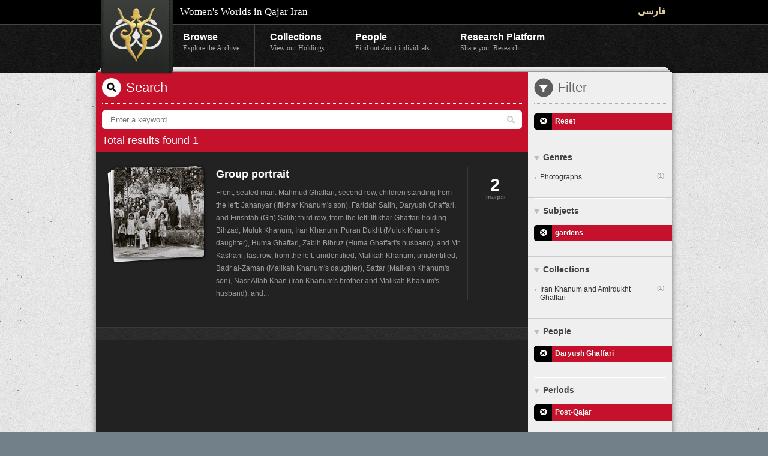

--- FILE ---
content_type: text/html;charset=utf-8
request_url: http://search.qajarwomen.com/search?lang=en&filter=people_en:Daryush+Ghaffari%7Csubjects_en:gardens&date=12-12-1925TO12-31-2075
body_size: 12524
content:
<!DOCTYPE html>
<!--[if lt IE 7 ]><html class="ie ie6" lang="en"> <![endif]-->
<!--[if IE 7 ]><html class="ie ie7" lang="en"> <![endif]-->
<!--[if IE 8 ]><html class="ie ie8" lang="en"> <![endif]-->
<!--[if (gte IE 9)|!(IE)]><!--><html dir=ltr><!--<![endif]-->

<head>
	<meta charset="utf-8">

  <meta name="viewport" content="width=device-width,user-scalable=no,initial-scale=1.0,maximum-scale=1.0" /> 
  <meta http-equiv="X-UA-Compatible" content="IE=edge,chrome=1" />  

  <title>Women's Worlds in Qajar Iran</title>
  <meta name="description" content="The archive contains manuscripts, pictures, sound files relating to the history of women in Qajar Iran." />
  <meta name="author" content="Women's Worlds in Qajar Iran">

	<!-- facebook metatags 
	================================================== -->
  <meta property="og:site_name" content="Women's Worlds in Qajar Iran"/>

  

  

  <!-- CSS 
  ================================================== -->

  <!-- Skeleton Stuff -->
  <link rel="stylesheet" href="/stylesheets/base.css"  />
  <link rel="stylesheet" href="/stylesheets/skeleton.css"  />
  <link rel="stylesheet" href="/stylesheets/layout.css"  />
  

  <!-- fonts.com persian fonts -->
  <link type="text/css" rel="stylesheet" href="http://fast.fonts.com/cssapi/b89b6cfa-e121-4beb-b9d0-77752b13ec9d.css"/>

  <!-- WWQI -->
  <link rel="stylesheet" href="/stylesheets/style.css" media="screen" type="text/css"  /> 

	<script type="text/javascript" src="http://ajax.googleapis.com/ajax/libs/jquery/1.7.2/jquery.min.js"></script>

  <script type='text/javascript' src='/javascripts/jquery.cookie.js'></script>
  <script type='text/javascript' src='/javascripts/languagePreference.js'></script>
  <script type='text/javascript' src='/javascripts/jquery.ui.widget.min.js'></script>
  <script type='text/javascript' src='/javascripts/mediaelement-and-player.min.js'></script>

  <link rel="stylesheet" href="/stylesheets/mediaelementplayer.min.css"  />
  <link rel="stylesheet" href="/stylesheets/pictos.css" charset="utf-8" type="text/css"  />

  <script type='text/javascript' src='/javascripts/responsiveslides.js'></script>
  <script type='text/javascript' src='/javascripts/jquery.elastislide.js'></script>
  <script type='text/javascript' src='/javascripts/jquery.easing.1.3.js'></script>

  <link rel="stylesheet" href="/stylesheets/responsiveslides.css"  />
  <link rel="stylesheet" href="/stylesheets/elastislide.css"  />

  <script type='text/javascript' src='/javascripts/jquery.modal.js'></script>
  <script type='text/javascript' src='/javascripts/columnizer.js'></script>

	<!-- Favicons
	================================================== -->
	<link rel="shortcut icon" href="images/favicon.ico">
	<link rel="apple-touch-icon" href="images/apple-touch-icon.png">
	<link rel="apple-touch-icon" sizes="72x72" href="images/apple-touch-icon-72x72.png">
	<link rel="apple-touch-icon" sizes="114x114" href="images/apple-touch-icon-114x114.png">

</head>
<body>
  <div id="nonFooter">
    <div class="header">
      <div class="toolbar">
        <div class="container clearfix">
          <a href="http://www.qajarwomen.org/en/index.html" title="Back to Home Page" class="branding box-transition" >Women's Worlds in Qajar Iran</a>
          <h1>Women's Worlds in Qajar Iran</h1>
          <ul>
            
            
            
            <li>
              
              

              
                <a href='http://search.qajarwomen.com/search?lang=fa&filter=people_en:Daryush+Ghaffari|subjects_en:gardens&date=12-12-1925TO12-31-2075' class='lang lang-selector', dir='rtl'>فارسی</a>
              
            </li>
          </ul>
        </div>
      </div>
      <div class="menu">
        <div class="container clearfix">
          <ul class="clearfix">
            <li>
            <a href="http://www.qajarwomen.org/en/browse.html" >Browse<span>Explore the Archive</span></a>
            </li>
            <li>
            <a href="http://www.qajarwomen.org/en/collections/manifest.html" >Collections<span>View our Holdings</span></a>
            </li>
            <li>
            <a href="http://www.qajarwomen.org/en/people/manifest.html" >People<span>Find out about individuals</span></a>
            </li>
            <li>
              <a href="">
                Research Platform<span>Share your Research</span>
              </a>
            </li>
          </ul>
        </div>
      </div>
    </div>
<div id="content">
  <div class="container clearfix white-paper-stack top-of-page"><div class="stacks"></div></div>
  <div class="container clearfix">
    <div class="clearfix shaded-panel has-sidebar main-panel-is-dark " style="background-color:#222">
      <div class="clearfix twelve columns">
        <div class="browse-search">
          <h1> Search </h1>
          <div class="clearfix searchbox">
            <form class='searchform' method='GET' action='http://search.qajarwomen.com/search'>
              <input type="text" value="" placeholder="Enter a keyword" name="query" class="swap_value" id="s" />
              <input type='hidden' name='lang' value='en' />
              <button id="search" type="submit"></button>
            </form>
          </div>
          <div class="results-found">
            Total results found 1
          </div>
        </div>

        <ul class="search-results collections dark-list">
          
            <li class="clearfix  item2">
            <a href="http://www.qajarwomen.org/en/items/16178A3.html" class="clearfix">
              <div class="collection-thumb stack rotated">
                
                  <img alt="" src="http://s3.amazonaws.com/assets.qajarwomen.org/thumbs/it_9501.jpg?1527626814">

                
              </div>
              <div class="collection-meta">
                
                  <span class="items-in-collection"><strong>2</strong>Images</span>
                
                <div class="collection-essentials">
                  <span class="date"></span>
                  <h3>Group portrait</h3>
                  <p>Front, seated man: Mahmud Ghaffari; second row, children standing from the left: Jahanyar (Iftikhar Khanum's son), Faridah Salih, Daryush Ghaffari, and Firishtah (Giti) Salih; third row, from the left: Iftikhar Ghaffari holding Bihzad, Muluk Khanum, Iran Khanum, Puran Dukht (Muluk Khanum's daughter), Huma Ghaffari, Zabih Bihruz (Huma Ghaffari's husband), and Mr. Kashani; last row, from the left: unidentified, Malikah Khanum, unidentified, Badr al-Zaman (Malikah Khanum's daughter), Sattar (Malikah Khanum's son), Nasr Allah Khan (Iran Khanum's brother and Malikah Khanum's husband), and...</p>
                </div>
              </div>
              <span class="draft-badge"></span>
            </a>
            </li>
          
        </ul>
        <ul id="pagin" class="search-bottom-list">
          <li class="prev">
          
          </li>
          <li class="next">
          
          </li>
        </ul>
      </div>
      <div id="browse-bar" class="four columns">
        <div class="current-filters">
          <h1>Filter</h1>
          
        </div>
        
        <div class='list'>
        <ul class='default'>
            <li class='current'>  
              <a href="http://search.qajarwomen.com/search?lang=en">
                D
              </a>
              Reset
            </li>
          </ul>
          </div>
        
        
          
          

          <h3 class='has-children first active'><a href='#'>Genres</a></h3>
          <div class='list'>
            <ul class='default facets genres'>
              

                
                  <li class=""> <a href='http://search.qajarwomen.com/search?lang=en&filter=people_en:Daryush+Ghaffari|subjects_en:gardens|genres_en:photographs&date=12-12-1925TO12-31-2075'>Photographs<span>(1)</span></a>  </li>
                

                
              
            </ul>
          </div>
          
        
          
          

          <h3 class='has-children  active'><a href='#'>Subjects</a></h3>
          <div class='list'>
            <ul class='default facets subjects'>
              
                <li class="current"> <a href='http://search.qajarwomen.com/search?lang=en&filter=people_en:Daryush+Ghaffari&date=12-12-1925TO12-31-2075'>D</a>gardens  </li>
              
            </ul>
          </div>
          
        
          
          

          <h3 class='has-children  active'><a href='#'>Collections</a></h3>
          <div class='list'>
            <ul class='default facets collections'>
              

                
                  <li class=""> <a href='http://search.qajarwomen.com/search?lang=en&filter=people_en:Daryush+Ghaffari|subjects_en:gardens|collections_en:Iran%2BKhanum%2Band%2BAmirdukht%2BGhaffari&date=12-12-1925TO12-31-2075'>Iran Khanum and Amirdukht Ghaffari<span>(1)</span></a>  </li>
                

                
              
            </ul>
          </div>
          
        
          
          

          <h3 class='has-children  active'><a href='#'>People</a></h3>
          <div class='list'>
            <ul class='default facets people'>
              
                <li class="current"> <a href='http://search.qajarwomen.com/search?lang=en&filter=subjects_en:gardens&date=12-12-1925TO12-31-2075'>D</a>Daryush Ghaffari  </li>
              
            </ul>
          </div>
          
        
          
          
          
          
          

        <h3 class='has-children last active'><a href="#">Periods</a></h3>
        <div class='list'>
          <ul class='default'>
            
            
              <li class='current'>
                <a href="http://search.qajarwomen.com/search?lang=en&filter=people_en:Daryush+Ghaffari|subjects_en:gardens">
                  D
                </a>
                Post-Qajar
              </li>
            
          </ul>
        </div>
      </div>
    </div>
  </div>
  </div> <!-- end nonFooter -->
<script>
  $(function () {
    $("#browse-bar h3.has-children a").click( function() {
      $(this).parent().toggleClass("active").next(".list").animate({
        opacity: 'toggle',
        height: 'toggle'
      }, 300);
      return false;

    });
    // Slideshow 1
    $("#slides").responsiveSlides({
      maxwidth : 800,
      speed    : 800
    });

        $('#carousel').elastislide({
          imageW   : 230,
          minItems : 1,
          border   : 0,
          margin   : 0
        });

    $('#personscarousel').elastislide({
          imageW   : 140,
          minItems : 1,
          border   : 0,
          margin   : 20
        });

		$('audio,video').mediaelementplayer({audioWidth: 260});

		$('.facet-modal').on('shown', function () {
		  // do something…
			if (!$('.modal-body',this).attr("data-columnized")){
				$('.modal-body',this).columnize({columns:4});
				$('.modal-body',this).attr("data-columnized","true");
			}

		})

  });

</script>
<div id="pageFooterWrapper">
  <div id="pageFooter" class="container">
    <div class="ten columns">
      <ul class="footerNav">
        <li>
        <a href="http://www.qajarwomen.org/en/about.html" >About</a>
        </li>
        <li>
        <a href="http://www.qajarwomen.org/en/credits.html" >Credits</a>
        </li>
        <li>
        <a href="http://www.qajarwomen.org/en/permissions.html" >Permissions</a>
        </li>
        <li>
        <a href="http://www.qajarwomen.org/en/sponsors.html" >Sponsors</a>
        </li>
        <li>
        <a href="http://www.qajarwomen.org/en/donate.html" >How to Give</a>
        </li>
      </ul>
    </div>
    <div class="six columns">
      <a class="noimage" href="http://www.harvard.edu" target="_blank">
        <img alt="Harvard Logo" src="/images/harvard.gif"></a>
      <p>
      Copyright © 2012-14 President and Fellows of Harvard College.<br/> All rights reserved.
      </p>
    </div>
  </div>
</div>

<script type="text/javascript">
  var _gaq = _gaq || [];
  _gaq.push(['_setAccount', 'UA-31755598-1']);
  _gaq.push(['_trackPageview']);
  _gaq.push(['_setDomainName', '.qajarwomen.org']);

  (function() {
    var ga = document.createElement('script'); ga.type = 'text/javascript'; ga.async = true;
    ga.src = ('https:' == document.location.protocol ? 'https://ssl' : 'http://www') + '.google-analytics.com/ga.js';
    var s = document.getElementsByTagName('script')[0]; s.parentNode.insertBefore(ga, s);
  })();
</script>

</body>
</html>

